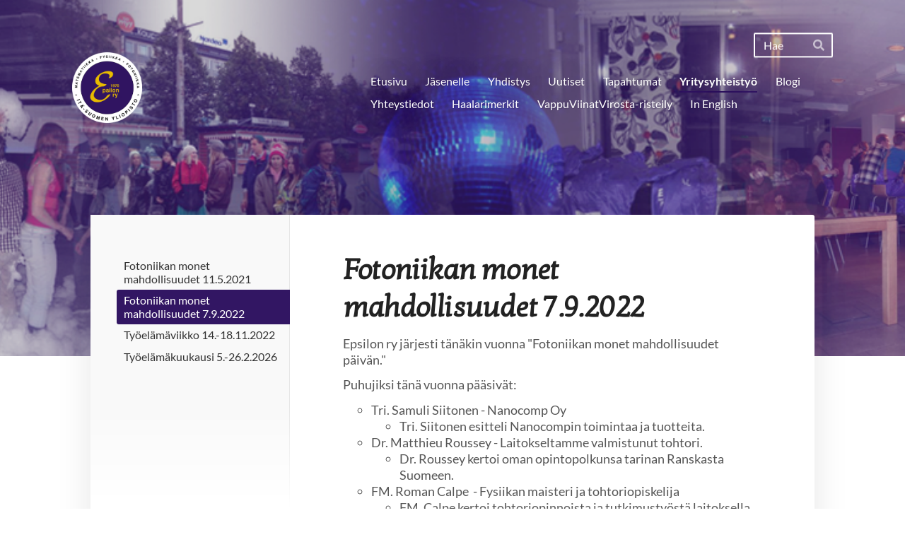

--- FILE ---
content_type: text/html; charset=utf-8
request_url: https://epsilon.sool.fi/yritysyhteistyo/fotoniikan-monet-mahdollisuudet-7-9/
body_size: 6031
content:
<!DOCTYPE html>
<html class="no-js" lang="fi" data-consentbannerenabled>

<head>
  <title>Fotoniikan monet mahdollisuudet 7.9.2022 - Epsilon ry</title>
  <meta charset="utf-8">
  <meta name="viewport" content="width=device-width,initial-scale=1.0">
  <link rel="preconnect" href="https://fonts.avoine.com" crossorigin>
  <link rel="preconnect" href="https://bin.yhdistysavain.fi" crossorigin>
  <script data-cookieconsent="ignore">
    document.documentElement.classList.replace('no-js', 'js')
  </script>
  
  <link href="https://fonts.avoine.com/fonts/kotta-one/ya.css" rel="stylesheet" class="font-import"><link href="https://fonts.avoine.com/fonts/lato/ya.css" rel="stylesheet" class="font-import">
  <link rel="stylesheet" href="/@css/browsing-1.css?b1769602717s1716455209319">
  
<link rel="canonical" href="https://epsilon.sool.fi/yritysyhteistyo/fotoniikan-monet-mahdollisuudet-7-9/"><meta name="description" content="Epsilon ry järjesti tänäkin vuonna &quot;Fotoniikan monet mahdollisuudet päivän.&quot; Puhujiksi tänä vuonna pääsivät: - Tri. Samuli Siitonen - Nanocomp OyTri. Siitonen esitteli Nanocompin toimintaa ja…"><link rel="icon" href="https://bin.yhdistysavain.fi/1602381/GQ43Mf3NfhoFjwHuUlVi0YNtl3@32&#x3D;WldhlLVUJ4/Epsilon_logo.png" type="image/png" sizes="32x32"/><link rel="icon" href="https://bin.yhdistysavain.fi/1602381/GQ43Mf3NfhoFjwHuUlVi0YNtl3@240&#x3D;YPHr4w8bvD/Epsilon_logo.png" type="image/png" sizes="240x240"/><meta itemprop="name" content="Fotoniikan monet mahdollisuudet 7.9.2022"><meta itemprop="url" content="https://epsilon.sool.fi/yritysyhteistyo/fotoniikan-monet-mahdollisuudet-7-9/"><meta name="google-site-verification" content=""><meta property="og:type" content="website"><meta property="og:title" content="Fotoniikan monet mahdollisuudet 7.9.2022"><meta property="og:url" content="https://epsilon.sool.fi/yritysyhteistyo/fotoniikan-monet-mahdollisuudet-7-9/"><meta property="og:description" content="Epsilon ry järjesti tänäkin vuonna &quot;Fotoniikan monet mahdollisuudet päivän.&quot; Puhujiksi tänä vuonna pääsivät: - Tri. Samuli Siitonen - Nanocomp OyTri. Siitonen esitteli Nanocompin toimintaa ja…"><meta property="og:site_name" content="Epsilon ry"><meta name="twitter:card" content="summary_large_image"><meta name="twitter:title" content="Fotoniikan monet mahdollisuudet 7.9.2022"><meta name="twitter:description" content="Epsilon ry järjesti tänäkin vuonna &quot;Fotoniikan monet mahdollisuudet päivän.&quot; Puhujiksi tänä vuonna pääsivät: - Tri. Samuli Siitonen - Nanocomp OyTri. Siitonen esitteli Nanocompin toimintaa ja…"><link rel="preload" as="image" href="https://bin.yhdistysavain.fi/1602381/CzVzUqPGkj3b6hPtc9uB0aIkRb/epsilon_py%C3%B6re%C3%A4_ma_fy_fot.png"><link rel="preload" as="image" href="https://bin.yhdistysavain.fi/1602381/JsAzEERSlF2FoAqDhaR70SaT0X/epsikansikuva.png" imagesrcset="https://bin.yhdistysavain.fi/1602381/JsAzEERSlF2FoAqDhaR70SaT0X@500&#x3D;KMGAqaa9EF/epsikansikuva.png 500w, https://bin.yhdistysavain.fi/1602381/JsAzEERSlF2FoAqDhaR70SaT0X/epsikansikuva.png 785w">

  
  <script type="module" src="/@res/ssr-browsing/ssr-browsing.js?b1769602717"></script>
</head>

<body data-styles-page-id="1">
  
  
  <div id="app" class=""><a class="skip-link noindex" href="#start-of-content">Siirry sivun sisältöön</a><div class="bartender"><!----><div class="d4-mobile-bar noindex"><!----><div class="d4-mobile-bar__col d4-mobile-bar__col--fill"><button class="d4-mobile-bar__item d4-offcanvas-toggle" data-bartender-toggle="top"><span aria-hidden="true" class="icon d4-offcanvas-toggle__icon"><svg style="fill: currentColor; width: 17px; height: 17px" width="1792" height="1792" viewBox="0 0 1792 1792" xmlns="http://www.w3.org/2000/svg">
  <path d="M1664 1344v128q0 26-19 45t-45 19h-1408q-26 0-45-19t-19-45v-128q0-26 19-45t45-19h1408q26 0 45 19t19 45zm0-512v128q0 26-19 45t-45 19h-1408q-26 0-45-19t-19-45v-128q0-26 19-45t45-19h1408q26 0 45 19t19 45zm0-512v128q0 26-19 45t-45 19h-1408q-26 0-45-19t-19-45v-128q0-26 19-45t45-19h1408q26 0 45 19t19 45z"/>
</svg>
</span><span class="d4-offcanvas-toggle__text">Haku ja valikko</span></button></div><!----></div><div class="d4-canvas d4-default bartender__content"><header><div class="d4-background-layers"><div class="d4-background-layer d4-background-layer--brightness"></div><div class="d4-background-layer d4-background-layer--overlay"></div><div class="d4-background-layer d4-background-layer--fade"></div></div><div class="d4-header-wrapper"><div class="d4-theme-search-wrapper"><form action="/@search" method="get" class="d4-theme-search noindex d4-theme-search--header"><div class="d4-theme-search__field d4-theme-search__field--query"><label for="search-desktop-q" class="d4-theme-search__label sr-only">Haku</label><input class="d4-theme-search__input d4-theme-search__input--grow" type="search" id="search-desktop-q" name="q" placeholder="Hae" autocomplete="off" required><button class="d4-theme-search__submit" type="submit"><span aria-hidden="true" class="icon d4-theme-search__icon"><svg style="fill: currentColor; width: 12px; height: 12px" xmlns="http://www.w3.org/2000/svg" viewBox="0 0 512 512"><path d="M505 442.7L405.3 343c-4.5-4.5-10.6-7-17-7H372c27.6-35.3 44-79.7 44-128C416 93.1 322.9 0 208 0S0 93.1 0 208s93.1 208 208 208c48.3 0 92.7-16.4 128-44v16.3c0 6.4 2.5 12.5 7 17l99.7 99.7c9.4 9.4 24.6 9.4 33.9 0l28.3-28.3c9.4-9.4 9.4-24.6.1-34zM208 336c-70.7 0-128-57.2-128-128 0-70.7 57.2-128 128-128 70.7 0 128 57.2 128 128 0 70.7-57.2 128-128 128z"></path></svg>
</span><span class="sr-only">Hae</span></button></div></form></div><div class="flex"><div class="flex__logo"><a class="d4-logo d4-logo--horizontal d4-logo--legacy noindex" href="/"><div class="d4-logo__image"></div><div class="d4-logo__textWrap"><span class="d4-logo__text">Epsilon ry</span></div></a></div><div class="flex__nav"><nav class="d4-main-nav"><ul class="d4-main-nav__list" tabindex="-1"><!--[--><li class="d4-main-nav__item d4-main-nav__item--level-1"><a class="d4-main-nav__link" href="/" aria-current="false"><!----><span class="d4-main-nav__title">Etusivu</span><!----></a><!----></li><li class="d4-main-nav__item d4-main-nav__item--level-1 nav__item--has-children"><a class="d4-main-nav__link" href="/jasenelle/" aria-current="false"><!----><span class="d4-main-nav__title">Jäsenelle</span><!----></a><!----></li><li class="d4-main-nav__item d4-main-nav__item--level-1 nav__item--has-children"><a class="d4-main-nav__link" href="/yhdistys/" aria-current="false"><!----><span class="d4-main-nav__title">Yhdistys</span><!----></a><!----></li><li class="d4-main-nav__item d4-main-nav__item--level-1"><a class="d4-main-nav__link" href="/uutiset/" aria-current="false"><!----><span class="d4-main-nav__title">Uutiset</span><!----></a><!----></li><li class="d4-main-nav__item d4-main-nav__item--level-1"><a class="d4-main-nav__link" href="/tapahtumat/" aria-current="false"><!----><span class="d4-main-nav__title">Tapahtumat</span><!----></a><!----></li><li class="d4-main-nav__item d4-main-nav__item--level-1 d4-main-nav__item--parent nav__item--has-children"><a class="d4-main-nav__link" href="/yritysyhteistyo/" aria-current="false"><!----><span class="d4-main-nav__title">Yritysyhteistyö</span><!----></a><!----></li><li class="d4-main-nav__item d4-main-nav__item--level-1"><a class="d4-main-nav__link" href="/blogi/" aria-current="false"><!----><span class="d4-main-nav__title">Blogi</span><!----></a><!----></li><li class="d4-main-nav__item d4-main-nav__item--level-1"><a class="d4-main-nav__link" href="/yhteystiedot/" aria-current="false"><!----><span class="d4-main-nav__title">Yhteystiedot</span><!----></a><!----></li><li class="d4-main-nav__item d4-main-nav__item--level-1"><a class="d4-main-nav__link" href="/haalarimerkit/" aria-current="false"><!----><span class="d4-main-nav__title">Haalarimerkit</span><!----></a><!----></li><li class="d4-main-nav__item d4-main-nav__item--level-1 nav__item--has-children"><a class="d4-main-nav__link" href="/vappuviinatvirosta-risteily/" aria-current="false"><!----><span class="d4-main-nav__title">VappuViinatVirosta-risteily</span><!----></a><!----></li><li class="d4-main-nav__item d4-main-nav__item--level-1 nav__item--has-children"><a class="d4-main-nav__link" href="/in-english/" aria-current="false"><!----><span class="d4-main-nav__title">In English</span><!----></a><!----></li><!--]--></ul></nav></div></div></div><!--[--><!--]--></header><div class="d4-canvas-wrapper"><div class="has-children content"><aside><nav class="d4-sub-nav"><ul class="d4-sub-nav__list" tabindex="-1"><!--[--><li class="d4-sub-nav__item d4-sub-nav__item--level-1"><a class="d4-sub-nav__link" href="/yritysyhteistyo/fotoniikan-monet-mahdollisuudet/" aria-current="false"><!----><span class="d4-sub-nav__title">Fotoniikan monet mahdollisuudet 11.5.2021</span><!----></a><!----></li><li class="d4-sub-nav__item d4-sub-nav__item--level-1 d4-sub-nav__item--parent d4-sub-nav__item--current"><a class="d4-sub-nav__link" href="/yritysyhteistyo/fotoniikan-monet-mahdollisuudet-7-9/" aria-current="page"><!----><span class="d4-sub-nav__title">Fotoniikan monet mahdollisuudet 7.9.2022</span><!----></a><!----></li><li class="d4-sub-nav__item d4-sub-nav__item--level-1"><a class="d4-sub-nav__link" href="/yritysyhteistyo/tyoelamaviikko-14-18-11-2022/" aria-current="false"><!----><span class="d4-sub-nav__title">Työelämäviikko 14.-18.11.2022</span><!----></a><!----></li><li class="d4-sub-nav__item d4-sub-nav__item--level-1"><a class="d4-sub-nav__link" href="/yritysyhteistyo/tyoelamakuukausi-5-26-2/" aria-current="false"><!----><span class="d4-sub-nav__title">Työelämäkuukausi 5.-26.2.2026</span><!----></a><!----></li><!--]--></ul></nav><div class="zone-container"><div class="zone" data-zone-id="75sidebar"><!----><!--[--><!--]--><!----></div><!----></div></aside><main role="main" id="start-of-content"><div class="zone-container"><div class="zone" data-zone-id="50main"><!----><!--[--><!--[--><div class="widget-container" id="wc-2jRUBRNTEocytrUdGzMO"><div id="widget-2jRUBRNTEocytrUdGzMO" class="widget widget-text"><!--[--><div><h1>Fotoniikan monet mahdollisuudet 7.9.2022</h1></div><!--]--></div></div><!--]--><!--[--><div class="widget-container" id="wc-jeZpdJvuu2N0ui722e0N"><div id="widget-jeZpdJvuu2N0ui722e0N" class="widget widget-text"><!--[--><div><p>Epsilon ry järjesti tänäkin vuonna "Fotoniikan monet mahdollisuudet päivän."</p><p>Puhujiksi tänä vuonna pääsivät:</p><ul><li>Tri. Samuli Siitonen - Nanocomp Oy<ul><li>Tri. Siitonen esitteli Nanocompin toimintaa ja tuotteita.</li></ul></li><li>Dr. Matthieu Roussey - Laitokseltamme valmistunut tohtori.<ul><li>Dr. Roussey kertoi oman opintopolkunsa tarinan Ranskasta Suomeen.</li></ul></li><li>FM. Roman Calpe  - Fysiikan maisteri ja tohtoriopiskelija<ul><li>FM. Calpe kertoi tohtoriopinnoista ja tutkimustyöstä laitoksella.</li></ul></li></ul><p>Fotoniikan monet mahdollisuudet päivä oli erinomainen mahdollisuus opiskelijoille saada tietoa ja varmuutta tulevaisuuteen. Puhujiksi valikoituivat juuri nämä henkilöt, koska he pystyivät antamaan mahdollisimman laajan kuvan fotoniikasta. </p><p>Tri. Siitonen kertoi fotoniikan yritysmaailmasta ja valaisi opiskelijoiden tulevaisuutta työnhaun saralla. Fotoniikka on teollisuuden alana vielä lapsenkengissään, mutta uusien asiantuntijoiden rekrytointi jo opintojen alkuvaiheessa on hyvä keino kiihdyttää fotoniikkaa kohti tulevaisuutta ja sen yli.</p><p>Dr. Roussey on professori laitoksemme professori, joka on opiskellut fysiikkaa Ranskassa, Sveitsissä ja Suomessa. Hän osasi avata kansainvälisyyden mahdollisuuksia ja antoi sellaisen vihjeen, että hänen kauttaan on mahdollista verkostoitua kansainvälisesti, koska hän tuntee asiantuntijoita ympäri Eurooppaa.</p><p>FM. Calpe on Epsilonin jäsen ja jo valmistunut maisteri. Hän osasi kertoa fysiikan opiskelusta erittäin opiskelijaläheisellä tavalla. Hän avasi erityisesti tohtoriopintojen sisältöä ja esitteli laitteistoa, jota pääsee käyttämään fotoniikan opinnoissa.</p><p>-JN</p></div><!--]--></div></div><!--]--><!--]--><!----></div><!----></div></main></div><footer class="d4-footer"><div class="d4-footer__wrap flex"><div class="d4-footer__copylogin copylogin"><span><a id="login-link" href="/@admin/website/?page=%2Fyritysyhteistyo%2Ffotoniikan-monet-mahdollisuudet-7-9%2F" target="_top" rel="nofollow" aria-label="Kirjaudu sivustolle"> © </a> Epsilon ry</span></div><div class="d4-footer__menu footer-menu" data-widget-edit-tip=""><ul><!----><li><a href="/@cookies">Evästeet</a></li><li class="footer-menu__iconItem"><a class="footer-menu__iconLink" href="https://www.facebook.com/Epsilon-Ry-170997416440694" target="_blank"><span aria-hidden="true" class="icon footer-menu__icon"><svg style="fill: currentColor; width: 16px; height: 16px" width="1792" height="1792" viewBox="0 0 1792 1792" xmlns="http://www.w3.org/2000/svg" fill="#819798">
  <path d="M1343 12v264h-157q-86 0-116 36t-30 108v189h293l-39 296h-254v759h-306v-759h-255v-296h255v-218q0-186 104-288.5t277-102.5q147 0 228 12z"/>
</svg>
</span><span class="sr-only">Facebook</span></a></li><!----><li class="footer-menu__iconItem"><a class="footer-menu__iconLink" href="https://www.instagram.com/epsilon_ry/" target="_blank"><span aria-hidden="true" class="icon footer-menu__icon"><svg style="fill: currentColor; width: 16px; height: 16px" xmlns="http://www.w3.org/2000/svg" viewBox="0 0 448 512">
  <path d="M224.1 141c-63.6 0-114.9 51.3-114.9 114.9s51.3 114.9 114.9 114.9S339 319.5 339 255.9 287.7 141 224.1 141zm0 189.6c-41.1 0-74.7-33.5-74.7-74.7s33.5-74.7 74.7-74.7 74.7 33.5 74.7 74.7-33.6 74.7-74.7 74.7zm146.4-194.3c0 14.9-12 26.8-26.8 26.8-14.9 0-26.8-12-26.8-26.8s12-26.8 26.8-26.8 26.8 12 26.8 26.8zm76.1 27.2c-1.7-35.9-9.9-67.7-36.2-93.9-26.2-26.2-58-34.4-93.9-36.2-37-2.1-147.9-2.1-184.9 0-35.8 1.7-67.6 9.9-93.9 36.1s-34.4 58-36.2 93.9c-2.1 37-2.1 147.9 0 184.9 1.7 35.9 9.9 67.7 36.2 93.9s58 34.4 93.9 36.2c37 2.1 147.9 2.1 184.9 0 35.9-1.7 67.7-9.9 93.9-36.2 26.2-26.2 34.4-58 36.2-93.9 2.1-37 2.1-147.8 0-184.8zM398.8 388c-7.8 19.6-22.9 34.7-42.6 42.6-29.5 11.7-99.5 9-132.1 9s-102.7 2.6-132.1-9c-19.6-7.8-34.7-22.9-42.6-42.6-11.7-29.5-9-99.5-9-132.1s-2.6-102.7 9-132.1c7.8-19.6 22.9-34.7 42.6-42.6 29.5-11.7 99.5-9 132.1-9s102.7-2.6 132.1 9c19.6 7.8 34.7 22.9 42.6 42.6 11.7 29.5 9 99.5 9 132.1s2.7 102.7-9 132.1z"/>
</svg>
</span><span class="sr-only">Instagram</span></a></li><li><a href="https://www.yhdistysavain.fi" class="made-with" target="_blank" rel="noopener">Tehty Yhdistysavaimella</a></li></ul></div></div></footer></div></div><div class="d4-offcanvas d4-offcanvas--top bartender__bar bartender__bar--top" aria-label="Haku ja valikko" mode="float"><div class="d4-offcanvas__searchWrapper"><form action="/@search" method="get" class="d4-theme-search noindex d4-theme-search--mobile"><div class="d4-theme-search__field d4-theme-search__field--query"><label for="search-mobile-q" class="d4-theme-search__label sr-only">Haku</label><input class="d4-theme-search__input" type="search" id="search-mobile-q" name="q" placeholder="Hae" autocomplete="off" required><button class="d4-theme-search__submit" type="submit"><span aria-hidden="true" class="icon d4-theme-search__icon"><svg style="fill: currentColor; width: 12px; height: 12px" xmlns="http://www.w3.org/2000/svg" viewBox="0 0 512 512"><path d="M505 442.7L405.3 343c-4.5-4.5-10.6-7-17-7H372c27.6-35.3 44-79.7 44-128C416 93.1 322.9 0 208 0S0 93.1 0 208s93.1 208 208 208c48.3 0 92.7-16.4 128-44v16.3c0 6.4 2.5 12.5 7 17l99.7 99.7c9.4 9.4 24.6 9.4 33.9 0l28.3-28.3c9.4-9.4 9.4-24.6.1-34zM208 336c-70.7 0-128-57.2-128-128 0-70.7 57.2-128 128-128 70.7 0 128 57.2 128 128 0 70.7-57.2 128-128 128z"></path></svg>
</span><span class="sr-only">Hae</span></button></div></form></div><nav class="d4-mobile-nav"><ul class="d4-mobile-nav__list" tabindex="-1"><!--[--><li class="d4-mobile-nav__item d4-mobile-nav__item--level-1"><a class="d4-mobile-nav__link" href="/" aria-current="false"><!----><span class="d4-mobile-nav__title">Etusivu</span><!----></a><!----></li><li class="d4-mobile-nav__item d4-mobile-nav__item--level-1 d4-mobile-nav__item--has-children"><a class="d4-mobile-nav__link" href="/jasenelle/" aria-current="false"><!----><span class="d4-mobile-nav__title">Jäsenelle</span><!----></a><!--[--><button class="navExpand navExpand--active" data-text-expand="Näytä sivun Jäsenelle alasivut" data-text-unexpand="Piilota sivun Jäsenelle alasivut" aria-label="Näytä sivun Jäsenelle alasivut" aria-controls="nav__list--15" aria-expanded="true"><span aria-hidden="true" class="icon navExpand__icon navExpand__icon--plus"><svg style="fill: currentColor; width: 14px; height: 14px" width="11" height="11" viewBox="0 0 11 11" xmlns="http://www.w3.org/2000/svg">
  <path d="M11 5.182v.636c0 .227-.08.42-.24.58-.158.16-.35.238-.578.238H6.636v3.546c0 .227-.08.42-.238.58-.16.158-.353.238-.58.238h-.636c-.227 0-.42-.08-.58-.24-.16-.158-.238-.35-.238-.578V6.636H.818c-.227 0-.42-.08-.58-.238C.08 6.238 0 6.045 0 5.818v-.636c0-.227.08-.42.24-.58.158-.16.35-.238.578-.238h3.546V.818c0-.227.08-.42.238-.58.16-.158.353-.238.58-.238h.636c.227 0 .42.08.58.24.16.158.238.35.238.578v3.546h3.546c.227 0 .42.08.58.238.158.16.238.353.238.58z" fill-rule="nonzero"/>
</svg>
</span><span aria-hidden="true" class="icon navExpand__icon navExpand__icon--minus"><svg style="fill: currentColor; width: 14px; height: 14px" width="1792" height="1792" viewBox="0 0 1792 1792" xmlns="http://www.w3.org/2000/svg">
  <path d="M1600 736v192q0 40-28 68t-68 28h-1216q-40 0-68-28t-28-68v-192q0-40 28-68t68-28h1216q40 0 68 28t28 68z"/>
</svg>
</span></button><ul class="d4-mobile-nav__list" tabindex="-1" id="nav__list--15" aria-label="Sivun Jäsenelle alasivut"><!--[--><li class="d4-mobile-nav__item d4-mobile-nav__item--level-2"><a class="d4-mobile-nav__link" href="/jasenelle/liity-jaseneksi/" aria-current="false"><!----><span class="d4-mobile-nav__title">Liity jäseneksi!</span><!----></a><!----></li><li class="d4-mobile-nav__item d4-mobile-nav__item--level-2"><a class="d4-mobile-nav__link" href="/jasenelle/ainejarjestotila-ja-kahvivuorot/" aria-current="false"><!----><span class="d4-mobile-nav__title">Ainejärjestötila ja kahvivuorot</span><!----></a><!----></li><li class="d4-mobile-nav__item d4-mobile-nav__item--level-2"><a class="d4-mobile-nav__link" href="/jasenelle/sahkopostilista/" aria-current="false"><!----><span class="d4-mobile-nav__title">Sähköpostilista</span><!----></a><!----></li><li class="d4-mobile-nav__item d4-mobile-nav__item--level-2"><a class="d4-mobile-nav__link" href="/jasenelle/sitsisaannot/" aria-current="false"><!----><span class="d4-mobile-nav__title">Sitsisäännöt</span><!----></a><!----></li><li class="d4-mobile-nav__item d4-mobile-nav__item--level-2"><a class="d4-mobile-nav__link" href="/jasenelle/palautelomake/" aria-current="false"><!----><span class="d4-mobile-nav__title">Palautelomake</span><!----></a><!----></li><!--]--></ul><!--]--></li><li class="d4-mobile-nav__item d4-mobile-nav__item--level-1 d4-mobile-nav__item--has-children"><a class="d4-mobile-nav__link" href="/yhdistys/" aria-current="false"><!----><span class="d4-mobile-nav__title">Yhdistys</span><!----></a><!--[--><button class="navExpand navExpand--active" data-text-expand="Näytä sivun Yhdistys alasivut" data-text-unexpand="Piilota sivun Yhdistys alasivut" aria-label="Näytä sivun Yhdistys alasivut" aria-controls="nav__list--13" aria-expanded="true"><span aria-hidden="true" class="icon navExpand__icon navExpand__icon--plus"><svg style="fill: currentColor; width: 14px; height: 14px" width="11" height="11" viewBox="0 0 11 11" xmlns="http://www.w3.org/2000/svg">
  <path d="M11 5.182v.636c0 .227-.08.42-.24.58-.158.16-.35.238-.578.238H6.636v3.546c0 .227-.08.42-.238.58-.16.158-.353.238-.58.238h-.636c-.227 0-.42-.08-.58-.24-.16-.158-.238-.35-.238-.578V6.636H.818c-.227 0-.42-.08-.58-.238C.08 6.238 0 6.045 0 5.818v-.636c0-.227.08-.42.24-.58.158-.16.35-.238.578-.238h3.546V.818c0-.227.08-.42.238-.58.16-.158.353-.238.58-.238h.636c.227 0 .42.08.58.24.16.158.238.35.238.578v3.546h3.546c.227 0 .42.08.58.238.158.16.238.353.238.58z" fill-rule="nonzero"/>
</svg>
</span><span aria-hidden="true" class="icon navExpand__icon navExpand__icon--minus"><svg style="fill: currentColor; width: 14px; height: 14px" width="1792" height="1792" viewBox="0 0 1792 1792" xmlns="http://www.w3.org/2000/svg">
  <path d="M1600 736v192q0 40-28 68t-68 28h-1216q-40 0-68-28t-28-68v-192q0-40 28-68t68-28h1216q40 0 68 28t28 68z"/>
</svg>
</span></button><ul class="d4-mobile-nav__list" tabindex="-1" id="nav__list--13" aria-label="Sivun Yhdistys alasivut"><!--[--><li class="d4-mobile-nav__item d4-mobile-nav__item--level-2"><a class="d4-mobile-nav__link" href="/yhdistys/hallitus-2026/" aria-current="false"><!----><span class="d4-mobile-nav__title">Hallitus 2026</span><!----></a><!----></li><li class="d4-mobile-nav__item d4-mobile-nav__item--level-2"><a class="d4-mobile-nav__link" href="/yhdistys/saannot/" aria-current="false"><!----><span class="d4-mobile-nav__title">Säännöt</span><!----></a><!----></li><li class="d4-mobile-nav__item d4-mobile-nav__item--level-2"><a class="d4-mobile-nav__link" href="/yhdistys/epsilon-ry-n-turvallisemman-tilan-p/" aria-current="false"><!----><span class="d4-mobile-nav__title">Epsilon ry:n turvallisemman tilan periaatteet</span><!----></a><!----></li><li class="d4-mobile-nav__item d4-mobile-nav__item--level-2"><a class="d4-mobile-nav__link" href="/yhdistys/poytakirjat/" aria-current="false"><!----><span class="d4-mobile-nav__title">Pöytäkirjat</span><!----></a><!----></li><li class="d4-mobile-nav__item d4-mobile-nav__item--level-2"><a class="d4-mobile-nav__link" href="/yhdistys/tietosuojaselosteet/" aria-current="false"><!----><span class="d4-mobile-nav__title">Tietosuojaselosteet</span><!----></a><!----></li><li class="d4-mobile-nav__item d4-mobile-nav__item--level-2"><a class="d4-mobile-nav__link" href="/yhdistys/aanentoistolaitteet-ja-kyykkaset/" aria-current="false"><!----><span class="d4-mobile-nav__title">Äänentoistolaitteet ja kyykkäsetti</span><!----></a><!----></li><li class="d4-mobile-nav__item d4-mobile-nav__item--level-2"><a class="d4-mobile-nav__link" href="/yhdistys/historiaa/" aria-current="false"><!----><span class="d4-mobile-nav__title">Historiaa</span><!----></a><!----></li><li class="d4-mobile-nav__item d4-mobile-nav__item--level-2"><a class="d4-mobile-nav__link" href="/yhdistys/viestintastrategia/" aria-current="false"><!----><span class="d4-mobile-nav__title">Viestintästrategia</span><!----></a><!----></li><li class="d4-mobile-nav__item d4-mobile-nav__item--level-2"><a class="d4-mobile-nav__link" href="/yhdistys/teekkarilakkiohjesaanto/" aria-current="false"><!----><span class="d4-mobile-nav__title">Teekkarilakkiohjesääntö</span><!----></a><!----></li><!--]--></ul><!--]--></li><li class="d4-mobile-nav__item d4-mobile-nav__item--level-1"><a class="d4-mobile-nav__link" href="/uutiset/" aria-current="false"><!----><span class="d4-mobile-nav__title">Uutiset</span><!----></a><!----></li><li class="d4-mobile-nav__item d4-mobile-nav__item--level-1"><a class="d4-mobile-nav__link" href="/tapahtumat/" aria-current="false"><!----><span class="d4-mobile-nav__title">Tapahtumat</span><!----></a><!----></li><li class="d4-mobile-nav__item d4-mobile-nav__item--level-1 d4-mobile-nav__item--parent d4-mobile-nav__item--has-children"><a class="d4-mobile-nav__link" href="/yritysyhteistyo/" aria-current="false"><!----><span class="d4-mobile-nav__title">Yritysyhteistyö</span><!----></a><!--[--><button class="navExpand navExpand--active" data-text-expand="Näytä sivun Yritysyhteistyö alasivut" data-text-unexpand="Piilota sivun Yritysyhteistyö alasivut" aria-label="Näytä sivun Yritysyhteistyö alasivut" aria-controls="nav__list--40" aria-expanded="true"><span aria-hidden="true" class="icon navExpand__icon navExpand__icon--plus"><svg style="fill: currentColor; width: 14px; height: 14px" width="11" height="11" viewBox="0 0 11 11" xmlns="http://www.w3.org/2000/svg">
  <path d="M11 5.182v.636c0 .227-.08.42-.24.58-.158.16-.35.238-.578.238H6.636v3.546c0 .227-.08.42-.238.58-.16.158-.353.238-.58.238h-.636c-.227 0-.42-.08-.58-.24-.16-.158-.238-.35-.238-.578V6.636H.818c-.227 0-.42-.08-.58-.238C.08 6.238 0 6.045 0 5.818v-.636c0-.227.08-.42.24-.58.158-.16.35-.238.578-.238h3.546V.818c0-.227.08-.42.238-.58.16-.158.353-.238.58-.238h.636c.227 0 .42.08.58.24.16.158.238.35.238.578v3.546h3.546c.227 0 .42.08.58.238.158.16.238.353.238.58z" fill-rule="nonzero"/>
</svg>
</span><span aria-hidden="true" class="icon navExpand__icon navExpand__icon--minus"><svg style="fill: currentColor; width: 14px; height: 14px" width="1792" height="1792" viewBox="0 0 1792 1792" xmlns="http://www.w3.org/2000/svg">
  <path d="M1600 736v192q0 40-28 68t-68 28h-1216q-40 0-68-28t-28-68v-192q0-40 28-68t68-28h1216q40 0 68 28t28 68z"/>
</svg>
</span></button><ul class="d4-mobile-nav__list" tabindex="-1" id="nav__list--40" aria-label="Sivun Yritysyhteistyö alasivut"><!--[--><li class="d4-mobile-nav__item d4-mobile-nav__item--level-2"><a class="d4-mobile-nav__link" href="/yritysyhteistyo/fotoniikan-monet-mahdollisuudet/" aria-current="false"><!----><span class="d4-mobile-nav__title">Fotoniikan monet mahdollisuudet 11.5.2021</span><!----></a><!----></li><li class="d4-mobile-nav__item d4-mobile-nav__item--level-2 d4-mobile-nav__item--parent d4-mobile-nav__item--current"><a class="d4-mobile-nav__link" href="/yritysyhteistyo/fotoniikan-monet-mahdollisuudet-7-9/" aria-current="page"><!----><span class="d4-mobile-nav__title">Fotoniikan monet mahdollisuudet 7.9.2022</span><!----></a><!----></li><li class="d4-mobile-nav__item d4-mobile-nav__item--level-2"><a class="d4-mobile-nav__link" href="/yritysyhteistyo/tyoelamaviikko-14-18-11-2022/" aria-current="false"><!----><span class="d4-mobile-nav__title">Työelämäviikko 14.-18.11.2022</span><!----></a><!----></li><li class="d4-mobile-nav__item d4-mobile-nav__item--level-2"><a class="d4-mobile-nav__link" href="/yritysyhteistyo/tyoelamakuukausi-5-26-2/" aria-current="false"><!----><span class="d4-mobile-nav__title">Työelämäkuukausi 5.-26.2.2026</span><!----></a><!----></li><!--]--></ul><!--]--></li><li class="d4-mobile-nav__item d4-mobile-nav__item--level-1"><a class="d4-mobile-nav__link" href="/blogi/" aria-current="false"><!----><span class="d4-mobile-nav__title">Blogi</span><!----></a><!----></li><li class="d4-mobile-nav__item d4-mobile-nav__item--level-1"><a class="d4-mobile-nav__link" href="/yhteystiedot/" aria-current="false"><!----><span class="d4-mobile-nav__title">Yhteystiedot</span><!----></a><!----></li><li class="d4-mobile-nav__item d4-mobile-nav__item--level-1"><a class="d4-mobile-nav__link" href="/haalarimerkit/" aria-current="false"><!----><span class="d4-mobile-nav__title">Haalarimerkit</span><!----></a><!----></li><li class="d4-mobile-nav__item d4-mobile-nav__item--level-1 d4-mobile-nav__item--has-children"><a class="d4-mobile-nav__link" href="/vappuviinatvirosta-risteily/" aria-current="false"><!----><span class="d4-mobile-nav__title">VappuViinatVirosta-risteily</span><!----></a><!--[--><button class="navExpand navExpand--active" data-text-expand="Näytä sivun VappuViinatVirosta-risteily alasivut" data-text-unexpand="Piilota sivun VappuViinatVirosta-risteily alasivut" aria-label="Näytä sivun VappuViinatVirosta-risteily alasivut" aria-controls="nav__list--89" aria-expanded="true"><span aria-hidden="true" class="icon navExpand__icon navExpand__icon--plus"><svg style="fill: currentColor; width: 14px; height: 14px" width="11" height="11" viewBox="0 0 11 11" xmlns="http://www.w3.org/2000/svg">
  <path d="M11 5.182v.636c0 .227-.08.42-.24.58-.158.16-.35.238-.578.238H6.636v3.546c0 .227-.08.42-.238.58-.16.158-.353.238-.58.238h-.636c-.227 0-.42-.08-.58-.24-.16-.158-.238-.35-.238-.578V6.636H.818c-.227 0-.42-.08-.58-.238C.08 6.238 0 6.045 0 5.818v-.636c0-.227.08-.42.24-.58.158-.16.35-.238.578-.238h3.546V.818c0-.227.08-.42.238-.58.16-.158.353-.238.58-.238h.636c.227 0 .42.08.58.24.16.158.238.35.238.578v3.546h3.546c.227 0 .42.08.58.238.158.16.238.353.238.58z" fill-rule="nonzero"/>
</svg>
</span><span aria-hidden="true" class="icon navExpand__icon navExpand__icon--minus"><svg style="fill: currentColor; width: 14px; height: 14px" width="1792" height="1792" viewBox="0 0 1792 1792" xmlns="http://www.w3.org/2000/svg">
  <path d="M1600 736v192q0 40-28 68t-68 28h-1216q-40 0-68-28t-28-68v-192q0-40 28-68t68-28h1216q40 0 68 28t28 68z"/>
</svg>
</span></button><ul class="d4-mobile-nav__list" tabindex="-1" id="nav__list--89" aria-label="Sivun VappuViinatVirosta-risteily alasivut"><!--[--><li class="d4-mobile-nav__item d4-mobile-nav__item--level-2"><a class="d4-mobile-nav__link" href="/vappuviinatvirosta-risteily/vappuviinatvirosta-2022/" aria-current="false"><!----><span class="d4-mobile-nav__title">VappuViinatVirosta 2022</span><!----></a><!----></li><li class="d4-mobile-nav__item d4-mobile-nav__item--level-2"><a class="d4-mobile-nav__link" href="/vappuviinatvirosta-risteily/vappuviinat-virosta-2023/" aria-current="false"><!----><span class="d4-mobile-nav__title">VappuViinat&quot;Virosta&quot; 2023</span><!----></a><!----></li><li class="d4-mobile-nav__item d4-mobile-nav__item--level-2"><a class="d4-mobile-nav__link" href="/vappuviinatvirosta-risteily/vappuviinatvirosta-2024/" aria-current="false"><!----><span class="d4-mobile-nav__title">VappuViinatVirosta 2024</span><!----></a><!----></li><li class="d4-mobile-nav__item d4-mobile-nav__item--level-2"><a class="d4-mobile-nav__link" href="/vappuviinatvirosta-risteily/vappuviinatvirosta-2025/" aria-current="false"><!----><span class="d4-mobile-nav__title">VappuViinatVirosta 2025</span><!----></a><!----></li><li class="d4-mobile-nav__item d4-mobile-nav__item--level-2"><a class="d4-mobile-nav__link" href="/vappuviinatvirosta-risteily/vappuviinatvirosta2026/" aria-current="false"><!----><span class="d4-mobile-nav__title">VappuViinatVirosta 2026</span><!----></a><!----></li><!--]--></ul><!--]--></li><li class="d4-mobile-nav__item d4-mobile-nav__item--level-1 d4-mobile-nav__item--has-children"><a class="d4-mobile-nav__link" href="/in-english/" aria-current="false"><!----><span class="d4-mobile-nav__title">In English</span><!----></a><!--[--><button class="navExpand navExpand--active" data-text-expand="Näytä sivun In English alasivut" data-text-unexpand="Piilota sivun In English alasivut" aria-label="Näytä sivun In English alasivut" aria-controls="nav__list--23" aria-expanded="true"><span aria-hidden="true" class="icon navExpand__icon navExpand__icon--plus"><svg style="fill: currentColor; width: 14px; height: 14px" width="11" height="11" viewBox="0 0 11 11" xmlns="http://www.w3.org/2000/svg">
  <path d="M11 5.182v.636c0 .227-.08.42-.24.58-.158.16-.35.238-.578.238H6.636v3.546c0 .227-.08.42-.238.58-.16.158-.353.238-.58.238h-.636c-.227 0-.42-.08-.58-.24-.16-.158-.238-.35-.238-.578V6.636H.818c-.227 0-.42-.08-.58-.238C.08 6.238 0 6.045 0 5.818v-.636c0-.227.08-.42.24-.58.158-.16.35-.238.578-.238h3.546V.818c0-.227.08-.42.238-.58.16-.158.353-.238.58-.238h.636c.227 0 .42.08.58.24.16.158.238.35.238.578v3.546h3.546c.227 0 .42.08.58.238.158.16.238.353.238.58z" fill-rule="nonzero"/>
</svg>
</span><span aria-hidden="true" class="icon navExpand__icon navExpand__icon--minus"><svg style="fill: currentColor; width: 14px; height: 14px" width="1792" height="1792" viewBox="0 0 1792 1792" xmlns="http://www.w3.org/2000/svg">
  <path d="M1600 736v192q0 40-28 68t-68 28h-1216q-40 0-68-28t-28-68v-192q0-40 28-68t68-28h1216q40 0 68 28t28 68z"/>
</svg>
</span></button><ul class="d4-mobile-nav__list" tabindex="-1" id="nav__list--23" aria-label="Sivun In English alasivut"><!--[--><li class="d4-mobile-nav__item d4-mobile-nav__item--level-2"><a class="d4-mobile-nav__link" href="/in-english/how-to-get-your-overalls/" aria-current="false"><!----><span class="d4-mobile-nav__title">How to get your overalls</span><!----></a><!----></li><li class="d4-mobile-nav__item d4-mobile-nav__item--level-2"><a class="d4-mobile-nav__link" href="/in-english/overall-badges/" aria-current="false"><!----><span class="d4-mobile-nav__title">Overall badges</span><!----></a><!----></li><li class="d4-mobile-nav__item d4-mobile-nav__item--level-2"><a class="d4-mobile-nav__link" href="/in-english/registers/" aria-current="false"><!----><span class="d4-mobile-nav__title">Privacy Policy</span><!----></a><!----></li><!--]--></ul><!--]--></li><!--]--></ul></nav></div></div><div id="d4-consent-banner" class="d4-consent-banner noindex"><div class="d4-consent-banner__wrap"><div class="d4-consent-banner__col d4-consent-banner__col--top"><h2 class="d4-consent-banner__title">Tällä sivustolla käytetään evästeitä. <a href="/@cookies">Lue lisää evästeistä.</a></h2></div><div class="d4-consent-banner__col d4-consent-banner__col--left"><fieldset class="d4-consent-banner__fieldset"><legend class="d4-consent-banner__legend sr-only">Valitse käytettävät evästeet</legend><label class="d4-consent-banner__label"><input type="checkbox" class="d4-consent-banner__checkbox" checked disabled> Välttämättömät</label><label class="d4-consent-banner__label"><input type="checkbox" class="d4-consent-banner__checkbox statistics-checkbox"> Tilastointi</label><label class="d4-consent-banner__label"><input type="checkbox" class="d4-consent-banner__checkbox marketing-checkbox"> Markkinointi</label></fieldset></div><div class="d4-consent-banner__col d4-consent-banner__col--right"><div class="d4-consent-banner__buttons"><button class="d4-consent-banner__button d4-consent-banner__button--hollow selected-button">Salli vain valitut</button><button class="d4-consent-banner__button all-button">Salli kaikki</button></div></div></div></div></div>
  
  
  
  <script data-cookieconsent="ignore">window.__INITIAL_STATE__=[]</script>
  <div id="flyout-mount-point" class="flyout-mount-point"></div>
</body>

</html>


--- FILE ---
content_type: text/css
request_url: https://fonts.avoine.com/fonts/kotta-one/ya.css
body_size: 834
content:
/* kotta-one-latin-ext-400-normal */
@font-face {
  font-family: 'Kotta One';
  font-style: normal;
  font-display: var(--fontsource-display, swap);
  font-weight: 400;
  src: url(./files/kotta-one-latin-ext-400-normal.woff2) format('woff2'), url(./files/kotta-one-latin-ext-400-normal.woff) format('woff');
  unicode-range: U+0100-02AF,U+0300-0301,U+0303-0304,U+0308-0309,U+0323,U+0329,U+1E00-1EFF,U+2020,U+20A0-20AB,U+20AD-20CF,U+2113,U+2C60-2C7F,U+A720-A7FF;
}

/* kotta-one-latin-400-normal */
@font-face {
  font-family: 'Kotta One';
  font-style: normal;
  font-display: var(--fontsource-display, swap);
  font-weight: 400;
  src: url(./files/kotta-one-latin-400-normal.woff2) format('woff2'), url(./files/kotta-one-latin-400-normal.woff) format('woff');
  unicode-range: U+0000-00FF,U+0131,U+0152-0153,U+02BB-02BC,U+02C6,U+02DA,U+02DC,U+0300-0301,U+0303-0304,U+0308-0309,U+0323,U+0329,U+2000-206F,U+2074,U+20AC,U+2122,U+2191,U+2193,U+2212,U+2215,U+FEFF,U+FFFD;
}